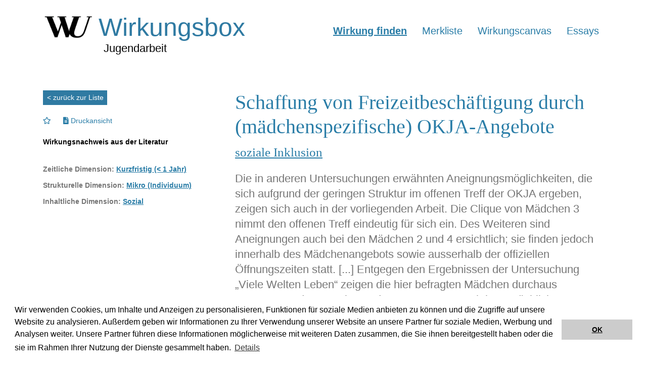

--- FILE ---
content_type: text/html;charset=UTF-8
request_url: https://wirkungsbox.at/jart/prj3/wirkungsbox/main.jart?rel=de&reserve-mode=active&content-id=1543322835804&wirkung_id=1582222807717&p_handlungsfeld_id=1673008904199
body_size: 12380
content:
<!DOCTYPE html><html lang="de"><head><meta http-equiv="Content-Type" content="text/html; charset=UTF-8"><base href="https://wirkungsbox.at/jart/prj3/wirkungsbox/main.jart"><meta name="viewport" content="width=device-width, initial-scale=1.0"><link href="resources/jquery/bootstrap4/css/bootstrap.min.css" rel="styleSheet" type="text/css"><link href="main.css?v=2" rel="styleSheet" type="text/css"><title>Wirkung Detail</title><meta property="og:title" content="Wirkung Detail"><meta name="description" content=""><meta name="keywords" content=""><script type="text/javascript" src="indexes/main/packages/widget_html/widget_html.js"></script><meta name="google-site-verification" content="qB7P06q7OGGVF1r8dPFGp3qUSROjC3W-e5fU1XoqRlo"><script>var rel = "de";var  content_id = "1543322835804";var reserve_mode = "active";</script></head><body data-rel="de" data-reserve-mode="active" data-content-id="1543322835804" data-j-project="wirkungsbox" data-j-index="main" class="no-blobedit de active no-js content-id-1543322835804 "><header><div class="container"><div class="row"><div class="col-12"><div class="meta-nav"><nav class="navbar navbar-expand-lg"><div class="collapse navbar-collapse"><ul class="navbar-nav mr-auto"></ul></div></nav></div></div></div><div class="row"><div class="col-12 col-md-12 col-lg-12"><div class="nav-wrapper"><div class="container"><div class="row"><div class="col-12"><nav class="navbarx navbar-expandx"><div class="row"><div class="col-12 col-md-12 col-lg-4"><a class="logo navbar-brand" href="/jart/prj3/wirkungsbox/main.jart?rel=de&amp;content-id=1543322832809&amp;reserve-mode=active"><img src="/jart/prj3/wirkungsbox/resources/images/logo.png" class="img-fluid logo-img" alt="Wirkungsbox"><div class="titel">Wirkungsbox<div class="sub-titel">Jugendarbeit</div></div></a></div><div class="col-12 col-md-12 col-lg-8"><div class="collapsex navbar-collapse" id="navbarSupportedContent"><ul class="nav-top text-right"><li class="nav-item"><a class="nav-link  active" href="/jart/prj3/wirkungsbox/main.jart?rel=de&amp;content-id=1543322834577&amp;reserve-mode=active">Wirkung finden</a></li><li class="nav-item"><a class="nav-link " href="/jart/prj3/wirkungsbox/main.jart?rel=de&amp;content-id=1553761844033&amp;reserve-mode=active">Merkliste</a></li><li class="nav-item"><a class="nav-link " href="/jart/prj3/wirkungsbox/main.jart?rel=de&amp;content-id=1713408199506&amp;reserve-mode=active">Wirkungscanvas</a></li><li class="nav-item"><a class="nav-link " href="/jart/prj3/wirkungsbox/main.jart?rel=de&amp;content-id=1705065906096&amp;reserve-mode=active">Essays</a></li></ul></div></div></div></nav></div></div></div></div></div></div></div></header><main class=" "><div class="container-fluid"><div class="row"><div class="col">&nbsp;</div></div></div><div class="container-fluid"><div class="main-content"><div class="container"><div class="row "><div class="col-md-12  contentblock  " style=""><div class=" content"><div id="DBC-1543322836286"><!--
RT GEN FOR wirkung/wirkung-detail.xml
--><!--#disableRT#--> <div class="wirkung detail"> <div class="row row-block"> <div class="col-12 col-md-4"> <div class="back-link"> <a class="btn btn-primary" href="https://wirkungsbox.at/jart/prj3/wirkungsbox/main.jart?rel=de&amp;reserve-mode=active&amp;content-id=1543322834577">&lt; zurück zur Liste</a> </div> <div class="print-wirkung"> <a href="#" class="addToMerkliste" data-type="wirkung" data-id="1582222807717"> <span class="far fa-star"></span> </a> <a href="https://xuzihu.han-solo.net/jart/prj3/jart-tools/js-apps/rt-report/run/main.jart?dbcon=/prj3/wirkungsbox/resources/dbcon&html-mode=true&conf=pdf/wirkung-pdf.xml&wirkung_id=1582222807717" target="_blank"> <span class="fas fa-file-alt"></span> Druckansicht </a> </div> <div class="item"> <strong>Wirkungsnachweis aus der Literatur</strong> </div> <br> <div class="dimension-zeit"> <div class="item"> <label>Zeitliche Dimension:</label> <a href="https://www.wirkungsbox.at/jart/prj3/wirkungsbox/main.jart?rel=de&reserve-mode=active&content-id=1543322834577&p_zeitlichedimension_id=1551812792598">Kurzfristig (&lt; 1 Jahr) </a> </div> </div> <div class="dimension-inhalt"> <div class="item"> <label>Strukturelle Dimension:</label> <a href="https://www.wirkungsbox.at/jart/prj3/wirkungsbox/main.jart?rel=de&reserve-mode=active&content-id=1543322834577&p_strukturelledimension_id=1551812792644">Mikro (Individuum)</a> </div> <div class="item"> <label>Inhaltliche Dimension:</label> <a href="https://www.wirkungsbox.at/jart/prj3/wirkungsbox/main.jart?rel=de&reserve-mode=active&content-id=1543322834577&p_inhaltlichedimension_id=1551812792546">Sozial </a> </div> </div> </div> <div class="col-12 col-md-8"> <h1>Schaffung von Freizeitbeschäftigung durch (mädchenspezifische) OKJA-Angebote</h1> <h2> <a href="https://www.wirkungsbox.at/jart/prj3/wirkungsbox/main.jart?rel=de&reserve-mode=active&content-id=1543322834577&p_hauptwirkung_id=1543323664123">soziale Inklusion</a> </h2> <div class="abstrakt"> Die in anderen Untersuchungen erwähnten Aneignungsmöglichkeiten, die sich aufgrund der geringen Struktur im offenen Treff der OKJA ergeben, zeigen sich auch in der vorliegenden Arbeit. Die Clique von Mädchen 3 nimmt den offenen Treff eindeutig für sich ein. Des Weiteren sind Aneignungen auch bei den Mädchen 2 und 4 ersichtlich; sie finden jedoch innerhalb des Mädchenangebots sowie ausserhalb der offiziellen Öffnungszeiten statt. [...] Entgegen den Ergebnissen der Untersuchung „Viele Welten Leben“ zeigen die hier befragten Mädchen durchaus Interesse an den Angeboten der OKJA, wenn auch hauptsächlich an Mädchenangeboten und Spezialanlässen. </div> </div> </div> <div class="row"> <div class="col-12 col-md-12"> <h3>Beschreibung der Aktivität</h3> </div> </div> <div class="row row-block"> <div class="col-12 col-md-4"> <div class="item"><label>Organisationsform:</label> <a href="https://www.wirkungsbox.at/jart/prj3/wirkungsbox/main.jart?rel=de&reserve-mode=active&content-id=1543322834577&p_setting_id=1639496859735">Organisationsformübergreifend</a></div> <div class="item"><label>Handlungsfeld:</label> <a href="https://www.wirkungsbox.at/jart/prj3/wirkungsbox/main.jart?rel=de&reserve-mode=active&content-id=1543322834577&p_handlungsfeld_id=1673008904199">Gendersensible Jugendarbeit</a></div> <div class="item"><label>Aktivität (Projekt, Organisation u.ä.):</label> Aktivitäten der offenen Kinder- und Jugendarbeit im Kanton Zürich</div> <div class="item"><label>Thematik der Aktivität:</label> Aktivitäten der offenen Kinder- und Jugendarbeit im Kanton Zürich</div> <!-- <div class="item"> <label>Region(en) der Aktivität:</label> <a href="https://wirkungsbox.at/jart/prj3/wirkungsbox/main.jart?rel=de&amp;reserve-mode=active&amp;content-id=1543322834577&amp;p_land_id=undefined">Europa </a> </div> --> <div class="item"> <label>Region(en) der Aktivität:</label> Schweiz </div> </div> <div class="col-12 col-md-4"> <!-- <div class="item"> <label>Altersgruppe:</label> <a href="https://wirkungsbox.at/jart/prj3/wirkungsbox/main.jart?rel=de&amp;reserve-mode=active&amp;content-id=1543322834577&amp;p_alter_id=undefined">10 bis 14 Jahre </a> , <a href="https://wirkungsbox.at/jart/prj3/wirkungsbox/main.jart?rel=de&amp;reserve-mode=active&amp;content-id=1543322834577&amp;p_alter_id=undefined">15 bis 19 Jahre </a> </div> --> <div class="item"> <label>Altersgruppe:</label> zwischen 13 und 15 Jahre </div> </div> <div class="col-12 col-md-4"> <div class="item"><label>Stakeholder:</label> teilnehmende Kinder und Jugendliche</div> <div class="item"><label>Hauptzielgruppe der Aktivität:</label> <a href="https://www.wirkungsbox.at/jart/prj3/wirkungsbox/main.jart?rel=de&reserve-mode=active&content-id=1543322834577&p_zielgruppe_id=1543323664418">Kinder und Jugendliche mit Migrationserfahrung</a></div> </div> </div> <div class="row row-blockxx"> <div class="col-12"> <h3>Evaluierung der Aktivität</h3> </div> <div class="col-12 col-md-4"> <div class="item"> <label>Erhebungsinstrument (kategorisiert):</label> <a href="https://www.wirkungsbox.at/jart/prj3/wirkungsbox/main.jart?rel=de&reserve-mode=active&content-id=1543322834577&p_erhebungsinstrument_id=1551812792256">Qualitative Interviewbefragungen (persönlich)</a> </div> <div class="item"> <label>Beschreibung des Erhebungsinstruments:</label> Für die Datenerhebung und Auswertung wird eine qualitative Forschungsstrategie gewählt. […] Das Sampling setzt sich aus Mädchen aus dem Kosovo der zweiten Generation im Alter zwi-schen 13 und 15 Jahren zusammen. […] Örtlich wurde das Sampling aufgrund des Zugangs zu potenziellen Interviewpartnerinnen auf eine Gemeinde im Kanton Zürich eingegrenzt. Die Verfasserin der Arbeit ist aufgrund ihrer Tätigkeit als Kinder- und Jugendarbeiterin in der Gemeinde mit verschiedenen Akteuren vernetzt und kann in der Doppelrolle als Gatekeeper und Forscherin angesehen werden (vgl. Reinders 2005: 139f.). [...] Zur Erhebung der Daten wurden vier narrative Interviews geführt. Ein nicht-standardisiertes Vorgehen bietet den Vorteil, dass die Mädchen den Fokus der Erzählung selber wählen können (vgl. Reinders 2005: 98). [...]Für die Datenauswertung wurde die Grounded Theory nach Strauss (1991) angewendet. </div> </div> <div class="col-12 col-md-4"> <div class="item"><label>Größe der Untersuchungsgruppe:</label> 4 interviewte Mädchen<br></div> <!-- --> </div> <div class="col-12 col-md-4"> <div class="facts"> </div> <div class="item"><label>Publikationsland/ -länder:</label> Schweiz</div> <div class="item"><label>Art der Quelle:</label> Qualifikationsarbeit</div> <div class="item"><label>Quelle:</label> <a href="https://www.wirkungsbox.at/jart/prj3/wirkungsbox/main.jart?rel=de&reserve-mode=active&content-id=1543322834577&p_quelle_id=1582222826923">Düzgün-Yoker, Filiz (2018): Mädchen mit albanischen Wurzeln der zweiten Generation in der Offenen Kinder- und Jugendarbeit. Erhebung von Einflussfaktoren für die Nutzung eines Jugendtreffs der Offenen Kinder- und Jugendarbeit. Fachhochschule Nordwestschweiz. Hochschule für Soziale Arbeit. Olten. Masterarbeit</a> <br><br> <a href="https://www.wu.ac.at/bibliothek/">WU-Bibliothekskatalog</a></div> </div> </div> </div><!--
/RT GEN FOR wirkung/wirkung-detail.xml
--></div><div class="text-content text-avtext"></div></div></div></div></div></div></div></main><footer>&nbsp;<div class="container"><div class="footer-logos"><div class="row"><div class="col-6 col-sm-6 col-md-4 col-lg-3"><img src="resources/images/bka_logo.jpg" class="img-fluid" alt="Frauen Familien Jugend BKA"></div><div class="col-6 col-sm-6 col-md-4 col-lg-2"><a href="https://www.wu.ac.at/" target="_blank"><img src="resources/images/logo-wu.jpg" class="img-fluid" alt="WU Wien"></a></div><div class="col-6 col-sm-6 col-md-4 col-lg-3"><a href="https://www.wu.ac.at/npocompetence" target="_blank"><img src="resources/images/logo-wukompetenz.jpg" class="img-fluid" alt="NPO Competence"></a></div><div class="col-lg-2"></div><div class="col-lg-2"></div></div><div class="row"><div class="col-12 col-sm-12 col-md-12 col-lg-12"><div class="footernav"><ul class="nav"><li class="nav-item"><a class="nav-link" href="/jart/prj3/wirkungsbox/main.jart?rel=de&amp;content-id=1554459935805&amp;reserve-mode=active">Impressum</a></li><li class="nav-item"><a class="nav-link" href="/jart/prj3/wirkungsbox/main.jart?rel=de&amp;content-id=1554459935812&amp;reserve-mode=active">Kontakt</a></li><li class="nav-item"><a class="nav-link" href="/jart/prj3/wirkungsbox/main.jart?rel=de&amp;content-id=1558927168225&amp;reserve-mode=active">Hilfe</a></li><li class="nav-item"><a class="nav-link" href="/jart/prj3/wirkungsbox/main.jart?rel=de&amp;content-id=1554459935813&amp;reserve-mode=active">Datenschutz</a></li><li class="nav-item"><a class="nav-link" href="/jart/prj3/wirkungsbox/main.jart?rel=de&amp;content-id=1582221640123&amp;reserve-mode=active">Barrierefreiheit</a></li></ul></div></div></div></div><div class="footer-inner"><div class="row"><div class="col-12 col-md-12">© Wirkungsbox 2024</div></div></div><a class="scrollToTop" href="#" title="Scroll To Top"></a></div></footer><script>var merkliste=[
]</script><script src="resources/jquery/ckeditor/ckeditor.js"></script><script src="main.js?v=2"></script><script src="resources/jquery/bootstrap4/js/bootstrap.min.js"></script></body></html>